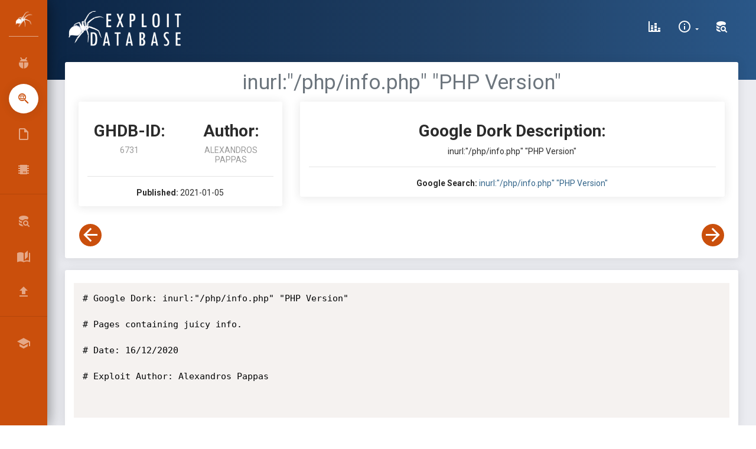

--- FILE ---
content_type: text/html; charset=UTF-8
request_url: https://www.exploit-db.com/ghdb/6731
body_size: 12798
content:
<!DOCTYPE html>
<html lang="en">

<head>
    <script src="/js/core/jquery.min.js"></script>
    <meta charset="utf-8"/>
    <meta name="csrf-token" content="WtLlTKK2y7Kj3QPYBuiOey6zDmNChDPVpaSD4mnV">

    <link rel="manifest" href="/manifest.json">

    <link rel="apple-touch-icon" sizes="76x76" href="/favicon.ico">
    <link rel="icon" type="image/png" href="/favicon.ico">
    <meta http-equiv="X-UA-Compatible" content="IE=edge,chrome=1"/>

    
    <title>inurl:&quot;/php/info.php&quot; &quot;PHP Version&quot; - Files Containing Juicy Info GHDB Google Dork</title>

    <!-- Prism code colouring -->
    <link rel="stylesheet" href="/css/prism.css">

    <!-- prism.js syntax highlighter -->
    <script src="/js/clipboard.js"></script>
    <script src="/js/prism.js"></script>

    <link rel="canonical" href="https://www.exploit-db.com/ghdb/6731">
    <meta name="description" content="# Google Dork: inurl:&quot;/php/info.php&quot; &quot;PHP Version&quot;

# Pages containing juicy info.

# Date: 16/12/2020

# Exploit Author: Alexandros Pappas
">
    <meta name="keywords" content="Files Containing Juicy Info">
    <meta name="author" content="Alexandros Pappas">

    <meta property="og:title" content="inurl:&quot;/php/info.php&quot; &quot;PHP Version&quot;">
    <meta property="og:type" content="article" />
    <meta property="og:url" content="https://www.exploit-db.com/ghdb/6731/">
    <meta property="og:image" content="https://www.exploit-db.com/images/spider-orange.png" />
    <meta property="og:site_name" content="Exploit Database" />
    <meta property="article:published_time" content="2021-01-05" />
    <meta property="article:author" content="Alexandros Pappas" />
    <meta property="article:authorUrl" content="https://www.exploit-db.com/?author=10416" />

    <meta name="twitter:card" content="summary">
    <meta name="twitter:site" content="@ExploitDB">
    <meta name="twitter:title" content="inurl:&quot;/php/info.php&quot; &quot;PHP Version&quot;">
    <meta name="twitter:creator" content="@ExploitDB">
    <meta name="twitter:image:src" content="https://www.exploit-db.com/images/spider-orange.png">


    <link rel="alternate" type="application/rss+xml" title="Exploit-DB.com RSS Feed" href="/rss.xml">

    <meta
            content='width=device-width, initial-scale=1.0, shrink-to-fit=no'
            name='viewport'/>

    <meta property="og:title" content="OffSec&#8217;s Exploit Database Archive">
    <meta property="og:type" content="website">
    <meta property="og:url" content="https://www.exploit-db.com/">

    <meta name="theme-color" content="#ec5e10">

    <script id="Cookiebot" src="https://consent.cookiebot.com/uc.js" data-cbid="5cfe7093-608f-4f4e-80b4-925b1e9d949f"
            data-georegions="{'region':'US-06','cbid':'6abbf59f-78fd-4d8f-ac7e-b57c0f046bbf'}" data-blockingmode="auto"
            type="text/javascript">
    </script>

    <script type="text/javascript">
        window.ga=window.ga||function(){(ga.q=ga.q||[]).push(arguments)};ga.l=+new Date;
        ga('create', 'UA-1981501-4', { 'cookieDomain': 'www.exploit-db.com' } );

        ga('send', 'pageview');
    </script>
    <script async src="https://www.google-analytics.com/analytics.js"
            type="text/javascript">

    </script>

    <!-- Material Design Icons https://materialdesignicons.com/ -->
    <link href="/css/materialdesignicons.min.css" media="all" rel="stylesheet" type="text/css"/>

    <!-- Theme CSS Files -->
    <link href="/css/bootstrap.min.css" rel="stylesheet"/>

    <link href="/css/now-ui-dashboard.css" rel="stylesheet"/>

    <link href="/css/app.css" rel="stylesheet"/>

    <style>
        .rbtn {
            border: 2px solid white;
            border-radius: 20px;
            color: black;
            padding: 8px;
            cursor: pointer;
        }

        .rsuccess {
            border-color: white;
            color: white;
        }

        .rsuccess:hover {
            background-color: white;
            color: #165283;
        }
        .rprimary {
            border-color: #ca4f0c;
            color: #ca4f0c;
        }

        .rprimary:hover {
            background-color: #ca4f0c;
            color: white;
        }
    </style>
</head>

<body class=" sidebar-mini">

<div class="wrapper">

    
    <div class="sidebar" data-color="orange">

    <div class="logo">

        
        <a href="/" class="simple-text logo-mini">
            &nbsp;<img src="/images/spider-white.png" alt="Exploit Database">
        </a>

        
        
            <a href="/" class="simple-text logo-normal">
                Exploit Database
            </a>

        
    </div>

    <div class="sidebar-wrapper">

        <ul class="nav">

            
            <li class="">

                <a href="/">
                    <i class="mdi mdi-ladybug mdi-24px"></i>
                    <p>Exploits</p>
                </a>

            </li>

            
            <li class="active">

                <a href="/google-hacking-database">
                    <i class="mdi mdi-search-web mdi-24px"></i>
                    <p title="Google Hacking Database">GHDB</p>
                </a>

            </li>

            
            <li class="">

                <a href="/papers">
                    <i class="mdi mdi-file-outline mdi-24px"></i>
                    <p>Papers</p>
                </a>

            </li>

            
            <li class="">

                <a href="/shellcodes">
                    <i class="mdi mdi-chip mdi-24px"></i>
                    <p>Shellcodes</p>
                </a>

            </li>

        </ul>

        <hr/>

        <ul class="nav">



                <li>

                    <a class="nav-link" href="/search">
                        <i class="mdi mdi-database-search mdi-24px"></i>
                        <p title="Search Exploit-Database">Search EDB</p>
                    </a>

                </li>



            <li>

                
                <a class="nav-link" href="/searchsploit">
                    <i class="mdi mdi-book-open-page-variant mdi-24px"></i>
                    <p>SearchSploit Manual</p>
                </a>

            </li>

            <li>

                
                <a class="nav-link" href="/submit">
                    <i class="mdi mdi-upload mdi-24px"></i>
                    <p>Submissions</p>
                </a>

            </li>

        </ul>

        <hr/>

        <ul class="nav">

            <li>

                <a class="nav-link" href="https://www.offsec.com/?utm_source=edb&utm_medium=web&utm_campaign=www">
                    <i class="mdi mdi-school mdi-24px"></i>
                    <p title="OffSec">Online Training </p>
                </a>

            </li>

<!--
            <li>

                <a class="nav-link" href="#" data-toggle="modal" data-target="#osresources">
                    <i class="mdi mdi-link-variant mdi-24px"></i>
                    <p>OffSec Resources</p>
                </a>

            </li>
-->
        </ul>

    </div>

</div>

    <div class="main-panel">

        
        <nav class="navbar navbar-expand-lg navbar-transparent  navbar-absolute
  bg-primary">

    <div class="container-fluid">

        <div class="navbar-wrapper">

            <div class="navbar-toggle">
                <button type="button" class="navbar-toggler" aria-label="Toggle Navigation">
                    <span class="navbar-toggler-bar bar1"></span>
                    <span class="navbar-toggler-bar bar2"></span>
                    <span class="navbar-toggler-bar bar3"></span>
                </button>
            </div>

            
            <a class="navbar-brand" href="/">
                <img src="/images/edb-logo.png" height="60" alt="Exploit Database">
            </a>

        </div>

        
        <div class="collapse navbar-collapse justify-content-end" id="navigation">

            <ul class="navbar-nav">

                
                    

                        
                           
                           

                            
                            
                                
                            
                        

                        

                            
                                
                            

                            
                               
                                                     
                                
                            

                            
                                
                            

                        
                    
                

                
                    

                        
                            
                            
                                
                            
                        

                    
                

                <li class="nav-item">

                    
                    <a class="nav-link" href="/exploit-database-statistics" aria-label="Exploit Database Statistics">
                        <i class="mdi mdi-chart-bar-stacked mdi-24px"></i>
                        <p>
                            <span class="d-lg-none d-md-block">Stats</span>
                        </p>
                    </a>

                </li>

                <li class="nav-item dropdown">

                    
                    <a class="nav-link dropdown-toggle" href="/"
                       id="navbarDropdownMenuLink" data-toggle="dropdown"
                       aria-haspopup="true" aria-expanded="false" aria-label="Site Information">

                        <i class="mdi mdi-information-outline mdi-24px"></i>
                        <p>
                            <span class="d-lg-none d-md-block">About Us</span>
                        </p>
                    </a>

                    <div class="dropdown-menu dropdown-menu-right"
                         aria-labelledby="navbarDropdownMenuLink">

                        <!-- <a class="dropdown-item" href="#" data-toggle="modal" data-target="#about" aria-label="About Exploit-DB"> -->
                        <a class="dropdown-item" href="/about-exploit-db" aria-label="About Exploit-DB">
                            About Exploit-DB
                        </a>

                        <a class="dropdown-item" href="/history" aria-label="Exploit-DB History">
                            Exploit-DB History
                        </a>

                        <a class="dropdown-item" href="/faq" aria-label="FAQ">
                            FAQ
                        </a>

                    </div>

                </li>

                
                                    <li class="nav-item">

                        <a class="nav-link" href="#" data-toggle="modal" data-target="#search" aria-label="Search Exploit-DB">
                            <i class="mdi mdi-database-search mdi-24px"></i>
                            <p>
                                <span class="d-lg-none d-md-block">Search</span>
                            </p>
                        </a>

                    </li>

                
            </ul>

        </div>

    </div>

</nav>

        
        
    <div class="panel-header panel-header-sm"></div>

    <div class="content">

        <div class="row">

            <div class="col-md-12">

                
                <div class="card">

                    <div class="card-body">

                        <div class="row justify-content-md-center">

                            
                            <h1 class="card-title text-secondary text-center" style="font-size: 2.5em;">
                                inurl:&quot;/php/info.php&quot; &quot;PHP Version&quot;
                            </h1>

                        </div>

                        
                        <div class="ml-2 mr-2">

                            <div class="row">

                                <div class="col-sm-12 col-md-4">

                                    <div class="card card-stats">

                                        <div class="card-body ">

                                            <div class="statistics statistics-horizontal">

                                                <div class="info info-horizontal">

                                                    <div class="row">

                                                        <div class="col-6 text-center">

                                                            <h3 class="info-title">
                                                                GHDB-ID:
                                                            </h3>

                                                            <h6 class="stats-title">
                                                                6731
                                                            </h6>

                                                        </div>

                                                        <div class="col-6 text-center">

                                                            <h3 class="info-title">
                                                                Author:
                                                            </h3>

                                                            <h6 class="stats-title">
                                                                Alexandros Pappas
                                                            </h6>

                                                        </div>

                                                    </div>

                                                </div>

                                            </div>

                                        </div>

                                        <hr>

                                        <div class="card-footer ">

                                            <div class="stats  text-center">

                                                <strong>Published:</strong> 2021-01-05

                                            </div>

                                        </div>

                                    </div>

                                </div>

                                <div class="col-sm-12 col-md-8">

                                    <div class="card card-stats">

                                        <div class="card-body ">

                                            <div class="statistics statistics-horizontal">

                                                <div class="info info-horizontal">

                                                    <div class="row">

                                                        <div class="col-12 text-center">

                                                            <h3 class="info-title">
                                                                Google Dork Description:
                                                            </h3>

                                                            inurl:&quot;/php/info.php&quot; &quot;PHP Version&quot;

                                                        </div>

                                                    </div>

                                                </div>

                                            </div>

                                        </div>

                                        <hr>

                                        <div class="card-footer ">

                                            <div class="stats  text-center">

                                                <strong>Google Search:</strong>

                                                <a href="https://www.google.com/search?q=inurl:&quot;/php/info.php&quot; &quot;PHP Version&quot;"
                                                   target="_blank" class="external" rel="nofollow">
                                                    inurl:&quot;/php/info.php&quot; &quot;PHP Version&quot;
                                                </a>

                                            </div>

                                        </div>

                                    </div>

                                </div>

                            </div>

                            <div class="row">

                                <div class="btn-group ml-3">

                                    <a class="btn btn-primary btn-fab btn-icon btn-round"
                                       href="/ghdb/6730" aria-label="View Previous Dork"
                                       data-toggle="tooltip" data-placement="top" title="Previous Dork" >
                                        <i class="mdi mdi-arrow-left mdi-36px"></i>
                                    </a>

                                </div>

                                <div class="col">

                                    <div class="btn-group float-right">

                                        <a class="btn btn-primary btn-fab btn-icon btn-round"
                                           href="/ghdb/6732" aria-label="View Next Dork"
                                           data-toggle="tooltip" data-placement="top" title="Next Dork" >
                                            <i class="mdi mdi-arrow-right mdi-36px"></i>
                                        </a>

                                    </div>

                                </div>

                            </div>

                        </div>

                    </div>

                </div>

                
                <div class="card">

                    <div class="card-body">

                        
                        <pre><code
                                    class="language-text" style="white-space: pre-wrap;"># Google Dork: inurl:&quot;/php/info.php&quot; &quot;PHP Version&quot;

# Pages containing juicy info.

# Date: 16/12/2020

# Exploit Author: Alexandros Pappas

            </code></pre>

                    </div>

                </div>

                <div class="card">

                    <div class="card-footer">

    <div class="d-none d-lg-block">

        <div class="container-fluid">

            <table class="table table-borderless text-center">

                <thead style="background-color:#083257;">

                <!-- marker #1 -->
                <tr class="text-white">
                    <th>
                        <strong>Databases</strong>
                    </th>
                    <th>
                        <strong>Links</strong>
                    </th>
                    <th>
                        <strong>Sites</strong>
                    </th>
                    <th>
                        <strong>Solutions</strong>
                    </th>
                </tr>

                </thead>

                <tbody>

                <tr class="text-center">
                    <td>
                        <a href="/">
                            Exploits
                        </a>
                    </td>
                    <td>
                        <a href="/search">
                            Search Exploit-DB
                        </a>
                    </td>
                    <td>
                        <a href="https://www.offsec.com/?utm_source=edb&utm_medium=web&utm_campaign=www"
                           target="_blank" rel="noopener">
                            OffSec
                        </a>
                    </td>
                    <td>
                        <a href="https://www.offsec.com/courses-and-certifications/?utm_source=edb&utm_medium=web&utm_campaign=www"
                           target="_blank" rel="noopener">Courses and Certifications
                        </a>
                    </td>
                </tr>

                <tr class="text-center">
                    <td>
                        <a href="/google-hacking-database">
                            Google Hacking
                        </a>
                    </td>
                    <td>
                        <a href="/submit">
                            Submit Entry
                        </a>
                    </td>
                    <td>
                        <a href="https://www.kali.org/"
                           target="_blank" rel="noopener">
                            Kali Linux
                        </a>
                    </td>
                    <td>
                        <a href="https://www.offsec.com/learn/?utm_source=edb&utm_medium=web&utm_campaign=www"
                           target="_blank" rel="noopener">Learn Subscriptions
                        </a>
                    </td>
                </tr>

                <tr>
                    <td>
                        <a href="/papers">
                            Papers
                        </a>
                    </td>
                    <td>
                        <a href="/serchsploit">
                            SearchSploit Manual
                        </a>
                    </td>
                    <td>
                        <a href="https://www.vulnhub.com/"
                           target="_blank" rel="noopener">VulnHub
                        </a>
                    </td>
                    <td>
                        <a href="https://www.offsec.com/cyber-range/?utm_source=edb&utm_medium=web&utm_campaign=www"
                           target="_blank" rel="noopener">OffSec Cyber Range
                        </a>
                    </td>
                </tr>

                <tr>
                    <td>
                        <a href="/shellcodes">
                            Shellcodes
                        </a>
                    </td>
                    <td>
                        <a href="/statistics">
                            Exploit Statistics
                        </a>
                    </td>
                    <td></td>
                    <td>
                        <a href="https://www.offsec.com/labs/?utm_source=edb&utm_medium=web&utm_campaign=www"
                           target="_blank" rel="noopener">Proving Grounds
                        </a>
                    </td>
                </tr>

                <tr>
                    <td></td>
                    <td></td>
                    <td></td>
                    <td>
                        <a href="https://www.offsec.com/penetration-testing/?utm_source=edb&utm_medium=web&utm_campaign=www"
                           target="_blank" rel="noopener">Penetration Testing Services
                        </a>
                    </td>
                </tr>
                </tbody>

            </table>

        </div>

    </div>

    <div class="d-lg-none text-center">

        <div class="btn-group btn-block mt-1">

            <!-- marker #2 -->
            <a class="btn btn-block btn-primary dropdown-toggle" href="#" role="button" id="dropdownDatabases" data-toggle="dropdown" aria-haspopup="true" aria-expanded="false">
                Databases
            </a>

            <div class="dropdown-menu" aria-labelledby="dropdownDatabases">

                <a class="dropdown-item"
                    href="/">
                    Exploits
                </a>
                <a class="dropdown-item"
                   href="/google-hacking-database">
                    Google Hacking
                </a>
                <a class="dropdown-item"
                   href="/papers">
                    Papers
                </a>
                <a class="dropdown-item"
                   href="/shellcodes">
                    Shellcodes
                </a>
            </div>

        </div>

        <div class="btn-group btn-block mt-1">

            <a class="btn btn-block btn-primary dropdown-toggle" href="#" role="button" id="dropdownLinks" data-toggle="dropdown" aria-haspopup="true" aria-expanded="false">
                Links
            </a>

            <div class="dropdown-menu" aria-labelledby="dropdownLinks">

                <a class="dropdown-item"
                   href="/search">Search Exploit-DB
                </a>
                <a class="dropdown-item"
                   href="/submit">Submit Entry
                </a>
                <a class="dropdown-item"
                   href="/searchsploit">SearchSploit Manual
                </a>
                <a class="dropdown-item"
                   href="/statistics">Exploit Statistics
                </a>
            </div>

        </div>

        <div class="btn-group btn-block mt-1">

            <a class="btn btn-block btn-primary dropdown-toggle" href="#" role="button" id="dropdownSites" data-toggle="dropdown" aria-haspopup="true" aria-expanded="false">
                Sites
            </a>

            <div class="dropdown-menu" aria-labelledby="dropdownSites">

                <a class="dropdown-item"
                   href="https://www.offsec.com/?utm_source=edb&utm_medium=web&utm_campaign=www"
                   target="_blank" rel="noopener">OffSec
                </a>
                <a class="dropdown-item"
                   href="https://www.kali.org/"
                   target="_blank" rel="noopener">Kali Linux
                </a>
                <a class="dropdown-item"
                   href="https://www.vulnhub.com/"
                   target="_blank" rel="noopener">VulnHub
                </a>
            </div>

        </div>

        <div class="btn-group btn-block mt-1">

            <a class="btn btn-block btn-primary dropdown-toggle" href="#" role="button" id="dropdownSolutions" data-toggle="dropdown" aria-haspopup="true" aria-expanded="false">
                Solutions
            </a>

            <div class="dropdown-menu" aria-labelledby="dropdownSolutions">

                <a class="dropdown-item" href="https://www.offsec.com/courses-and-certifications/?utm_source=edb&utm_medium=web&utm_campaign=www"
                   target="_blank" rel="noopener">Courses and Certifications
                </a>
                <a class="dropdown-item" href="https://www.offsec.com/learn/?utm_source=edb&utm_medium=web&utm_campaign=www"
                   target="_blank" rel="noopener">Learn Subscriptions
                </a>
                <a class="dropdown-item" href="https://www.offsec.com/cyber-range/?utm_source=edb&utm_medium=web&utm_campaign=www"
                   target="_blank" rel="noopener">OffSec Cyber Range
                </a>
                <a class="dropdown-item" href="https://www.offsec.com/labs/?utm_source=edb&utm_medium=web&utm_campaign=www"
                   target="_blank" rel="noopener">Proving Grounds
                </a>
                <a class="dropdown-item" href="https://www.offsec.com/penetration-testing/?utm_source=edb&utm_medium=web&utm_campaign=www"
                   target="_blank" rel="noopener">Penetration Testing Services
                </a>
            </div>

        </div>

    </div>

</div>

                </div>

            </div>

        </div>

    </div>


        
        <footer class="footer">

    <div class="container-fluid">

        <nav>

            <ul>

                <li>
                    <a href="https://twitter.com/exploitdb" target="_blank" aria-label="Exploit-DB Twitter" rel="noopener">

    <i class="mdi mdi-twitter mdi-36px"></i>
</a>


<a href="https://www.facebook.com/ExploitDB" target="_blank" aria-label="Exploit-DB Facebook" rel="noopener">

    <i class="mdi mdi-facebook mdi-36px"></i>
</a>


<a href="https://gitlab.com/exploit-database/exploitdb" target="_blank" aria-label="Exploit-DB GitLab" rel="noopener">

    <i class="mdi mdi-gitlab mdi-36px"></i>
</a>


<a href="/rss.xml" target="_blank" aria-label="Exploit-DB RSS" rel="noopener">

    <i class="mdi mdi-rss mdi-36px"></i>
</a>
                </li>

                <li>

                    <a href="/">
                        Exploit Database by OffSec
                    </a>

                </li>

                <li>

                    <a href="/terms">
                        Terms
                    </a>

                </li>

                <li>

                    <a href="/privacy">
                        Privacy
                    </a>

                </li>

                <li>

                    <!-- <a href="#" data-toggle="modal" data-target="#about"> -->
                        <a href="/about-exploit-db">
                        About Us
                    </a>

                </li>

                <li>

                    <a href="/faq">
                        FAQ
                    </a>

                </li>

                <li>

                    <a href="/cookies">
                        Cookies
                    </a>

                </li>

            </ul>

        </nav>

        <div class="copyright mt-4">

            &copy;
            <a href="https://www.offsec.com/?utm_source=edb&utm_medium=web&utm_campaign=www" target="_blank">OffSec Services Limited</a> 2026. All rights reserved.

        </div>

    </div>

    <!-- About EDB/GHDB Modal -->
<div class="modal fade bd-example-modal-lg" id="about" tabindex="-1"
     role="dialog" aria-labelledby="searchModalTitle" aria-hidden="true">

    <div class="modal-dialog modal-dialog-centered modal-dialog modal-lg"
         role="document">

        <div class="modal-content">

            <div class="modal-header">

                <h5 class="modal-title"
                    id="aboutModalTitle">About The Exploit Database
                </h5>

                <button type="button" class="close" data-dismiss="modal"
                        aria-label="Close">
                    <span aria-hidden="true">&times;</span>
                </button>

            </div>

            <div class="modal-body">

                <div class="row">

                    <p>
                        <a href="https://www.offsec.com/?utm_source=edb&utm_medium=web&utm_campaign=www" target="_blank" rel="noopener">
                            <img class="float-left" src="/images/offsec-logo.png"
                                 alt="OffSec">
                        </a>
                        The Exploit Database is maintained by <a
                                href="https://www.offsec.com/community-projects/?utm_source=edb&utm_medium=web&utm_campaign=www"
                                target="_blank" rel="noopener">OffSec</a>, an information security training company
                        that provides various <a
                                href="https://www.offsec.com/courses-and-certifications/?utm_source=edb&utm_medium=web&utm_campaign=www"
                                target="_blank" rel="noopener">Information Security Certifications</a> as well as high end <a
                                href="https://www.offsec.com/penetration-testing/?utm_source=edb&utm_medium=web&utm_campaign=www"
                                target="_blank" rel="noopener">penetration testing</a> services. The Exploit Database is a
                        non-profit project that is provided as a public service by OffSec.
                    </p>

                    <p>The Exploit Database is a <a
                                href="http://cve.mitre.org/data/refs/refmap/source-EXPLOIT-DB.html" target="_blank" rel="noopener">CVE
                            compliant</a> archive of public exploits and corresponding vulnerable software,
                        developed for use by penetration testers and vulnerability researchers. Our aim is to serve
                        the most comprehensive collection of exploits gathered through direct submissions, mailing
                        lists, as well as other public sources, and present them in a freely-available and
                        easy-to-navigate database. The Exploit Database is a repository for exploits and
                        proof-of-concepts rather than advisories, making it a valuable resource for those who need
                        actionable data right away.
                    </p>

                    <p>The <a href="/google-hacking-database">Google Hacking Database (GHDB)</a>
                        is a categorized index of Internet search engine queries designed to uncover interesting,
                        and usually sensitive, information made publicly available on the Internet. In most cases,
                        this information was never meant to be made public but due to any number of factors this
                        information was linked in a web document that was crawled by a search engine that
                        subsequently followed that link and indexed the sensitive information.
                    </p>

                    <p>The process known as “Google Hacking” was popularized in 2000 by Johnny
                        Long, a professional hacker, who began cataloging these queries in a database known as the
                        Google Hacking Database. His initial efforts were amplified by countless hours of community
                        member effort, documented in the book Google Hacking For Penetration Testers and popularised
                        by a barrage of media attention and Johnny’s talks on the subject such as this early talk
                        recorded at <a href="https://www.defcon.org/html/links/dc-archives/dc-13-archive.html"
                                       target="_blank" rel="noopener">DEFCON 13</a>. Johnny coined the term “Googledork” to refer
                        to “a foolish or inept person as revealed by Google“. This was meant to draw attention to
                        the fact that this was not a “Google problem” but rather the result of an often
                        unintentional misconfiguration on the part of a user or a program installed by the user.
                        Over time, the term “dork” became shorthand for a search query that located sensitive
                        information and “dorks” were included with may web application vulnerability releases to
                        show examples of vulnerable web sites.
                    </p>

                    <p>
                        After nearly a decade of hard work by the community, Johnny turned the GHDB
                        over to <a
                                href="https://www.offsec.com/community-projects/?utm_source=edb&utm_medium=web&utm_campaign=www"
                                target="_blank" rel="noopener">OffSec</a> in November 2010, and it is now maintained as
                        an extension of the <a href="/">Exploit Database</a>. Today, the GHDB includes searches for
                        other online search engines such as <a href="https://www.bing.com/" target="_blank" rel="noopener">Bing</a>,
                        and other online repositories like <a href="https://github.com/" target="_blank" rel="noopener">GitHub</a>,
                        producing different, yet equally valuable results.
                    </p>


                </div>

            </div>

            <div class="modal-footer">

                <button type="button"
                        class="btn btn-primary"
                        data-dismiss="modal">Close
                </button>

            </div>

        </div>

    </div>

</div>


    <div class="modal fade bd-example-modal-lg" id="osresources" tabindex="-1"
     role="dialog" aria-labelledby="searchModalTitle" aria-hidden="true">

    <div class="modal-dialog modal-dialog-centered modal-dialog modal-lg"
         role="document">

        <div class="modal-content">

            <div class="modal-header">

                <h5 class="modal-title text-primary"
                    id="resourcesModalTitle">OffSec Resources
                </h5>

                <button type="button" class="close" data-dismiss="modal"
                        aria-label="Close">
                    <span aria-hidden="true">&times;</span>
                </button>

            </div>

            <div class="modal-body">

                <table class="table dataTable table-borderless">

                            <thead>

                            <!-- marker #3 -->
                            <tr>
                                <th>
                                    <strong>Databases</strong>
                                </th>
                                <th>
                                    <strong>Links</strong>
                                </th>
                                <th>
                                    <strong>Sites</strong>
                                </th>
                                <th>
                                    <strong>Solutions</strong>
                                </th>
                            </tr>

                            </thead>

                            <tbody>

                            <tr class="text-center">
                                <td>
                                    <a href="/">
                                        Exploits
                                    </a>
                                </td>
                                <td>
                                    <a href="/search">
                                        Search Exploit-DB
                                    </a>
                                </td>
                                <td>
                                    <a href="https://www.offsec.com/?utm_source=edb&utm_medium=web&utm_campaign=www"
                                       target="_blank" rel="noopener">
                                        OffSec
                                    </a>
                                </td>
                                <td>
                                    <a href="https://www.offsec.com/courses-and-certifications/?utm_source=edb&utm_medium=web&utm_campaign=www"
                                       target="_blank" rel="noopener">Courses and Certifications
                                    </a>
                                </td>
                            </tr>

                            <tr class="text-center">
                                <td>
                                    <a href="/google-hacking-database">
                                        Google Hacking
                                    </a>
                                </td>
                                <td>
                                    <a href="/submit">
                                        Submit Entry
                                    </a>
                                </td>
                                <td>
                                    <a href="https://www.kali.org/"
                                       target="_blank" rel="noopener">
                                        Kali Linux
                                    </a>
                                </td>
                                <td>
                                    <a href="https://www.offsec.com/learn/?utm_source=edb&utm_medium=web&utm_campaign=www"
                                       target="_blank" rel="noopener">Learn Subscriptions
                                    </a>

                                </td>
                            </tr>

                            <tr class="text-center">
                                <td>
                                    <a href="/papers">
                                        Papers
                                    </a>
                                </td>
                                <td>
                                    <a href="/serchsploit">
                                        SearchSploit Manual
                                    </a>
                                </td>
                                <td>
                                    <a href="https://www.vulnhub.com/"
                                       target="_blank" rel="noopener">VulnHub
                                    </a>
                                </td>
                                <td>
                                    <a href="https://www.offsec.com/cyber-range/?utm_source=edb&utm_medium=web&utm_campaign=www"
                                       target="_blank" rel="noopener">OffSec Cyber Range
                                    </a>
                                </td>
                            </tr>

                            <tr class="text-center">
                                <td></td>
                                <td>
                                    <a href="https://www.offsec.com/labs/?utm_source=edb&utm_medium=web&utm_campaign=www"
                                       target="_blank" rel="noopener">Proving Grounds
                                    </a>
                                </td>
                            </tr>

                            <tr class="text-center">
                                <td>
                                    <a href="/shellcodes">
                                        Shellcodes
                                    </a>
                                </td>
                                <td>
                                    <a href="/serchsploit">
                                        Exploit Statistics
                                    </a>
                                </td>
                                <td></td>
                                <td>
                                    <a href="https://www.offsec.com/labs/?utm_source=edb&utm_medium=web&utm_campaign=www"
                                       target="_blank" rel="noopener">Proving Grounds
                                    </a>
                                </td>
                            </tr>
                            <tr>
                                <td></td>
                                <td></td>
                                <td></td>
                                <td>
                                    <a href="https://www.offsec.com/penetration-testing/?utm_source=edb&utm_medium=web&utm_campaign=www"
                                       target="_blank" rel="noopener">Penetration Testing Services
                                    </a>
                                </td>
                            </tr>

                            </tbody>

                        </table>

            </div>

            <div class="modal-footer">

                <button type="button"
                        class="btn btn-primary"
                        data-dismiss="modal">Close
                </button>

            </div>

        </div>

    </div>

</div>

    <!-- Advanced Search Modal -->
<div class="modal fade bd-example-modal-lg" id="search" tabindex="-1"
     role="dialog" aria-labelledby="searchModalTitle" aria-hidden="true">

    <div class="modal-dialog modal-dialog-centered modal-dialog modal-lg"
         role="document">

        <div class="modal-content">

            <div class="modal-header">

                <h5 class="modal-title"
                    id="searchModalTitle">Search The Exploit Database
                </h5>

                <button type="button" class="close" data-dismiss="modal"
                        aria-label="Close">
                    <span aria-hidden="true">&times;</span>
                </button>

            </div>

            <div class="modal-body">

                <form action="https://www.exploit-db.com/search" method="GET" id="searchForm">

                    <div class="row">

                        <div class="col-sm-12 col-lg-8">

                            <div class="form-group">

                                <label for="titleSearch" class="control-label text-primary">Title</label>

                                <input id="titleSearch" class="form-control" type="text" name="q" class="q"
                                       placeholder="Title" value="" autofocus>

                            </div>

                        </div>

                        <div class="col-sm-6 col-lg-4">

                            <div class="form-group">

                                <label for="cveSearch" class="control-label text-primary">CVE</label>

                                <input id="cveSearch" class="form-control" type="text" name="cve" class="cve"
                                       placeholder="2026-1234"
                                       value="" autofocus>

                            </div>

                        </div>

                    </div>

                    <div class="row">

                        <div class="col-sm-6 col-lg-4">

                            <label for="typeSearchSelect" class="text-primary">Type</label>

                            <select id="typeSearchSelect" name="type" class="form-control">

                                <option></option>
                                
                                    <option value="dos" >
                                        dos
                                    </option>


                                
                                    <option value="local" >
                                        local
                                    </option>


                                
                                    <option value="remote" >
                                        remote
                                    </option>


                                
                                    <option value="shellcode" >
                                        shellcode
                                    </option>


                                
                                    <option value="papers" >
                                        papers
                                    </option>


                                
                                    <option value="webapps" >
                                        webapps
                                    </option>


                                
                                    <option value="hardware" >
                                        hardware
                                    </option>


                                
                            </select>

                        </div>

                        <div class="col-sm-6 col-lg-4">

                            <label for="platformSearchSelect" class="text-primary">Platform</label>

                            <select id="platformSearchSelect" name="platform" class="form-control">

                                <option></option>
                                
                                    <option value="aix" >
                                        AIX
                                    </option>

                                
                                    <option value="asp" >
                                        ASP
                                    </option>

                                
                                    <option value="bsd" >
                                        BSD
                                    </option>

                                
                                    <option value="bsd_ppc" >
                                        BSD_PPC
                                    </option>

                                
                                    <option value="bsd_x86" >
                                        BSD_x86
                                    </option>

                                
                                    <option value="bsdi_x86" >
                                        BSDi_x86
                                    </option>

                                
                                    <option value="cgi" >
                                        CGI
                                    </option>

                                
                                    <option value="freebsd" >
                                        FreeBSD
                                    </option>

                                
                                    <option value="freebsd_x86" >
                                        FreeBSD_x86
                                    </option>

                                
                                    <option value="freebsd_x86-64" >
                                        FreeBSD_x86-64
                                    </option>

                                
                                    <option value="generator" >
                                        Generator
                                    </option>

                                
                                    <option value="hardware" >
                                        Hardware
                                    </option>

                                
                                    <option value="hp-ux" >
                                        HP-UX
                                    </option>

                                
                                    <option value="irix" >
                                        IRIX
                                    </option>

                                
                                    <option value="jsp" >
                                        JSP
                                    </option>

                                
                                    <option value="linux" >
                                        Linux
                                    </option>

                                
                                    <option value="linux_mips" >
                                        Linux_MIPS
                                    </option>

                                
                                    <option value="linux_ppc" >
                                        Linux_PPC
                                    </option>

                                
                                    <option value="linux_sparc" >
                                        Linux_SPARC
                                    </option>

                                
                                    <option value="linux_x86" >
                                        Linux_x86
                                    </option>

                                
                                    <option value="linux_x86-64" >
                                        Linux_x86-64
                                    </option>

                                
                                    <option value="minix" >
                                        MINIX
                                    </option>

                                
                                    <option value="multiple" >
                                        Multiple
                                    </option>

                                
                                    <option value="netbsd_x86" >
                                        NetBSD_x86
                                    </option>

                                
                                    <option value="novell" >
                                        Novell
                                    </option>

                                
                                    <option value="openbsd" >
                                        OpenBSD
                                    </option>

                                
                                    <option value="openbsd_x86" >
                                        OpenBSD_x86
                                    </option>

                                
                                    <option value="osx_ppc" >
                                        OSX_PPC
                                    </option>

                                
                                    <option value="osx" >
                                        OSX
                                    </option>

                                
                                    <option value="php" >
                                        PHP
                                    </option>

                                
                                    <option value="plan9" >
                                        Plan9
                                    </option>

                                
                                    <option value="qnx" >
                                        QNX
                                    </option>

                                
                                    <option value="sco" >
                                        SCO
                                    </option>

                                
                                    <option value="sco_x86" >
                                        SCO_x86
                                    </option>

                                
                                    <option value="solaris" >
                                        Solaris
                                    </option>

                                
                                    <option value="solaris_sparc" >
                                        Solaris_SPARC
                                    </option>

                                
                                    <option value="solaris_x86" >
                                        Solaris_x86
                                    </option>

                                
                                    <option value="tru64" >
                                        Tru64
                                    </option>

                                
                                    <option value="ultrix" >
                                        ULTRIX
                                    </option>

                                
                                    <option value="unix" >
                                        Unix
                                    </option>

                                
                                    <option value="unixware" >
                                        UnixWare
                                    </option>

                                
                                    <option value="windows_x86" >
                                        Windows_x86
                                    </option>

                                
                                    <option value="windows_x86-64" >
                                        Windows_x86-64
                                    </option>

                                
                                    <option value="windows" >
                                        Windows
                                    </option>

                                
                                    <option value="arm" >
                                        ARM
                                    </option>

                                
                                    <option value="cfm" >
                                        CFM
                                    </option>

                                
                                    <option value="netware" >
                                        Netware
                                    </option>

                                
                                    <option value="superh_sh4" >
                                        SuperH_SH4
                                    </option>

                                
                                    <option value="java" >
                                        Java
                                    </option>

                                
                                    <option value="beos" >
                                        BeOS
                                    </option>

                                
                                    <option value="immunix" >
                                        Immunix
                                    </option>

                                
                                    <option value="palm_os" >
                                        Palm_OS
                                    </option>

                                
                                    <option value="atheos" >
                                        AtheOS
                                    </option>

                                
                                    <option value="ios" >
                                        iOS
                                    </option>

                                
                                    <option value="android" >
                                        Android
                                    </option>

                                
                                    <option value="xml" >
                                        XML
                                    </option>

                                
                                    <option value="perl" >
                                        Perl
                                    </option>

                                
                                    <option value="python" >
                                        Python
                                    </option>

                                
                                    <option value="system_z" >
                                        System_z
                                    </option>

                                
                                    <option value="json" >
                                        JSON
                                    </option>

                                
                                    <option value="ashx" >
                                        ASHX
                                    </option>

                                
                                    <option value="ruby" >
                                        Ruby
                                    </option>

                                
                                    <option value="aspx" >
                                        ASPX
                                    </option>

                                
                                    <option value="macos" >
                                        macOS
                                    </option>

                                
                                    <option value="linux_crisv32" >
                                        Linux_CRISv32
                                    </option>

                                
                                    <option value="ezine" >
                                        eZine
                                    </option>

                                
                                    <option value="magazine" >
                                        Magazine
                                    </option>

                                
                                    <option value="nodejs" >
                                        NodeJS
                                    </option>

                                
                                    <option value="alpha" >
                                        Alpha
                                    </option>

                                
                                    <option value="solaris_mips" >
                                        Solaris_MIPS
                                    </option>

                                
                                    <option value="lua" >
                                        Lua
                                    </option>

                                
                                    <option value="watchos" >
                                        watchOS
                                    </option>

                                
                                    <option value="vxworks" >
                                        VxWorks
                                    </option>

                                
                                    <option value="python2" >
                                        Python2
                                    </option>

                                
                                    <option value="python3" >
                                        Python3
                                    </option>

                                
                                    <option value="typescript" >
                                        TypeScript
                                    </option>

                                
                                    <option value="go" >
                                        Go
                                    </option>

                                
                            </select>

                        </div>

                        <div class="col-sm-6 col-lg-4">

                            <div class="form-group">

                                <label for="authorSearch" class="text-primary">Author</label>

                                <input id="authorSearch" class="form-control" type="text" name="e_author"
                                       placeholder="Author" value="">

                            </div>
                        </div>

                    </div>

                    <div class="row">

                        <div class="col-sm-12 col-lg-6">

                            <div class="form-group">

                                <label for="textSearch" class="control-label text-primary">Content</label>

                                <input id="textSearch" class="form-control" type="text" name="text"
                                       placeholder="Exploit content" value="">

                            </div>

                        </div>

                        <div class="col-sm-6 col-lg-2">

                            <label for="portSearchSelect" class="text-primary">Port</label>

                            <select id="portSearchSelect" name="port" class="form-control">

                                <option></option>
                                
                                    <option value="14" >
                                        14
                                    </option>


                                
                                    <option value="21" >
                                        21
                                    </option>


                                
                                    <option value="22" >
                                        22
                                    </option>


                                
                                    <option value="23" >
                                        23
                                    </option>


                                
                                    <option value="25" >
                                        25
                                    </option>


                                
                                    <option value="42" >
                                        42
                                    </option>


                                
                                    <option value="49" >
                                        49
                                    </option>


                                
                                    <option value="53" >
                                        53
                                    </option>


                                
                                    <option value="66" >
                                        66
                                    </option>


                                
                                    <option value="69" >
                                        69
                                    </option>


                                
                                    <option value="70" >
                                        70
                                    </option>


                                
                                    <option value="79" >
                                        79
                                    </option>


                                
                                    <option value="80" >
                                        80
                                    </option>


                                
                                    <option value="81" >
                                        81
                                    </option>


                                
                                    <option value="102" >
                                        102
                                    </option>


                                
                                    <option value="105" >
                                        105
                                    </option>


                                
                                    <option value="110" >
                                        110
                                    </option>


                                
                                    <option value="111" >
                                        111
                                    </option>


                                
                                    <option value="113" >
                                        113
                                    </option>


                                
                                    <option value="119" >
                                        119
                                    </option>


                                
                                    <option value="123" >
                                        123
                                    </option>


                                
                                    <option value="135" >
                                        135
                                    </option>


                                
                                    <option value="139" >
                                        139
                                    </option>


                                
                                    <option value="143" >
                                        143
                                    </option>


                                
                                    <option value="161" >
                                        161
                                    </option>


                                
                                    <option value="162" >
                                        162
                                    </option>


                                
                                    <option value="164" >
                                        164
                                    </option>


                                
                                    <option value="383" >
                                        383
                                    </option>


                                
                                    <option value="389" >
                                        389
                                    </option>


                                
                                    <option value="402" >
                                        402
                                    </option>


                                
                                    <option value="406" >
                                        406
                                    </option>


                                
                                    <option value="411" >
                                        411
                                    </option>


                                
                                    <option value="443" >
                                        443
                                    </option>


                                
                                    <option value="444" >
                                        444
                                    </option>


                                
                                    <option value="445" >
                                        445
                                    </option>


                                
                                    <option value="446" >
                                        446
                                    </option>


                                
                                    <option value="502" >
                                        502
                                    </option>


                                
                                    <option value="504" >
                                        504
                                    </option>


                                
                                    <option value="513" >
                                        513
                                    </option>


                                
                                    <option value="514" >
                                        514
                                    </option>


                                
                                    <option value="515" >
                                        515
                                    </option>


                                
                                    <option value="532" >
                                        532
                                    </option>


                                
                                    <option value="548" >
                                        548
                                    </option>


                                
                                    <option value="554" >
                                        554
                                    </option>


                                
                                    <option value="555" >
                                        555
                                    </option>


                                
                                    <option value="617" >
                                        617
                                    </option>


                                
                                    <option value="623" >
                                        623
                                    </option>


                                
                                    <option value="631" >
                                        631
                                    </option>


                                
                                    <option value="655" >
                                        655
                                    </option>


                                
                                    <option value="689" >
                                        689
                                    </option>


                                
                                    <option value="783" >
                                        783
                                    </option>


                                
                                    <option value="787" >
                                        787
                                    </option>


                                
                                    <option value="808" >
                                        808
                                    </option>


                                
                                    <option value="873" >
                                        873
                                    </option>


                                
                                    <option value="888" >
                                        888
                                    </option>


                                
                                    <option value="901" >
                                        901
                                    </option>


                                
                                    <option value="998" >
                                        998
                                    </option>


                                
                                    <option value="1000" >
                                        1000
                                    </option>


                                
                                    <option value="1040" >
                                        1040
                                    </option>


                                
                                    <option value="1089" >
                                        1089
                                    </option>


                                
                                    <option value="1099" >
                                        1099
                                    </option>


                                
                                    <option value="1100" >
                                        1100
                                    </option>


                                
                                    <option value="1114" >
                                        1114
                                    </option>


                                
                                    <option value="1120" >
                                        1120
                                    </option>


                                
                                    <option value="1194" >
                                        1194
                                    </option>


                                
                                    <option value="1235" >
                                        1235
                                    </option>


                                
                                    <option value="1471" >
                                        1471
                                    </option>


                                
                                    <option value="1521" >
                                        1521
                                    </option>


                                
                                    <option value="1533" >
                                        1533
                                    </option>


                                
                                    <option value="1581" >
                                        1581
                                    </option>


                                
                                    <option value="1589" >
                                        1589
                                    </option>


                                
                                    <option value="1604" >
                                        1604
                                    </option>


                                
                                    <option value="1617" >
                                        1617
                                    </option>


                                
                                    <option value="1723" >
                                        1723
                                    </option>


                                
                                    <option value="1743" >
                                        1743
                                    </option>


                                
                                    <option value="1761" >
                                        1761
                                    </option>


                                
                                    <option value="1812" >
                                        1812
                                    </option>


                                
                                    <option value="1858" >
                                        1858
                                    </option>


                                
                                    <option value="1861" >
                                        1861
                                    </option>


                                
                                    <option value="1900" >
                                        1900
                                    </option>


                                
                                    <option value="1947" >
                                        1947
                                    </option>


                                
                                    <option value="2000" >
                                        2000
                                    </option>


                                
                                    <option value="2022" >
                                        2022
                                    </option>


                                
                                    <option value="2049" >
                                        2049
                                    </option>


                                
                                    <option value="2100" >
                                        2100
                                    </option>


                                
                                    <option value="2103" >
                                        2103
                                    </option>


                                
                                    <option value="2121" >
                                        2121
                                    </option>


                                
                                    <option value="2125" >
                                        2125
                                    </option>


                                
                                    <option value="2181" >
                                        2181
                                    </option>


                                
                                    <option value="2242" >
                                        2242
                                    </option>


                                
                                    <option value="2315" >
                                        2315
                                    </option>


                                
                                    <option value="2375" >
                                        2375
                                    </option>


                                
                                    <option value="2380" >
                                        2380
                                    </option>


                                
                                    <option value="2381" >
                                        2381
                                    </option>


                                
                                    <option value="2401" >
                                        2401
                                    </option>


                                
                                    <option value="2480" >
                                        2480
                                    </option>


                                
                                    <option value="2525" >
                                        2525
                                    </option>


                                
                                    <option value="2640" >
                                        2640
                                    </option>


                                
                                    <option value="2810" >
                                        2810
                                    </option>


                                
                                    <option value="2812" >
                                        2812
                                    </option>


                                
                                    <option value="2947" >
                                        2947
                                    </option>


                                
                                    <option value="2954" >
                                        2954
                                    </option>


                                
                                    <option value="2990" >
                                        2990
                                    </option>


                                
                                    <option value="3000" >
                                        3000
                                    </option>


                                
                                    <option value="3030" >
                                        3030
                                    </option>


                                
                                    <option value="3050" >
                                        3050
                                    </option>


                                
                                    <option value="3052" >
                                        3052
                                    </option>


                                
                                    <option value="3128" >
                                        3128
                                    </option>


                                
                                    <option value="3129" >
                                        3129
                                    </option>


                                
                                    <option value="3181" >
                                        3181
                                    </option>


                                
                                    <option value="3200" >
                                        3200
                                    </option>


                                
                                    <option value="3217" >
                                        3217
                                    </option>


                                
                                    <option value="3306" >
                                        3306
                                    </option>


                                
                                    <option value="3333" >
                                        3333
                                    </option>


                                
                                    <option value="3378" >
                                        3378
                                    </option>


                                
                                    <option value="3389" >
                                        3389
                                    </option>


                                
                                    <option value="3460" >
                                        3460
                                    </option>


                                
                                    <option value="3465" >
                                        3465
                                    </option>


                                
                                    <option value="3500" >
                                        3500
                                    </option>


                                
                                    <option value="3535" >
                                        3535
                                    </option>


                                
                                    <option value="3632" >
                                        3632
                                    </option>


                                
                                    <option value="3690" >
                                        3690
                                    </option>


                                
                                    <option value="3790" >
                                        3790
                                    </option>


                                
                                    <option value="3814" >
                                        3814
                                    </option>


                                
                                    <option value="3817" >
                                        3817
                                    </option>


                                
                                    <option value="4000" >
                                        4000
                                    </option>


                                
                                    <option value="4002" >
                                        4002
                                    </option>


                                
                                    <option value="4070" >
                                        4070
                                    </option>


                                
                                    <option value="4081" >
                                        4081
                                    </option>


                                
                                    <option value="4105" >
                                        4105
                                    </option>


                                
                                    <option value="4111" >
                                        4111
                                    </option>


                                
                                    <option value="4322" >
                                        4322
                                    </option>


                                
                                    <option value="4343" >
                                        4343
                                    </option>


                                
                                    <option value="4434" >
                                        4434
                                    </option>


                                
                                    <option value="4444" >
                                        4444
                                    </option>


                                
                                    <option value="4501" >
                                        4501
                                    </option>


                                
                                    <option value="4555" >
                                        4555
                                    </option>


                                
                                    <option value="4592" >
                                        4592
                                    </option>


                                
                                    <option value="4661" >
                                        4661
                                    </option>


                                
                                    <option value="4750" >
                                        4750
                                    </option>


                                
                                    <option value="4848" >
                                        4848
                                    </option>


                                
                                    <option value="5000" >
                                        5000
                                    </option>


                                
                                    <option value="5060" >
                                        5060
                                    </option>


                                
                                    <option value="5061" >
                                        5061
                                    </option>


                                
                                    <option value="5080" >
                                        5080
                                    </option>


                                
                                    <option value="5081" >
                                        5081
                                    </option>


                                
                                    <option value="5093" >
                                        5093
                                    </option>


                                
                                    <option value="5151" >
                                        5151
                                    </option>


                                
                                    <option value="5180" >
                                        5180
                                    </option>


                                
                                    <option value="5247" >
                                        5247
                                    </option>


                                
                                    <option value="5250" >
                                        5250
                                    </option>


                                
                                    <option value="5272" >
                                        5272
                                    </option>


                                
                                    <option value="5308" >
                                        5308
                                    </option>


                                
                                    <option value="5432" >
                                        5432
                                    </option>


                                
                                    <option value="5466" >
                                        5466
                                    </option>


                                
                                    <option value="5554" >
                                        5554
                                    </option>


                                
                                    <option value="5555" >
                                        5555
                                    </option>


                                
                                    <option value="5600" >
                                        5600
                                    </option>


                                
                                    <option value="5655" >
                                        5655
                                    </option>


                                
                                    <option value="5666" >
                                        5666
                                    </option>


                                
                                    <option value="5800" >
                                        5800
                                    </option>


                                
                                    <option value="5803" >
                                        5803
                                    </option>


                                
                                    <option value="5814" >
                                        5814
                                    </option>


                                
                                    <option value="5858" >
                                        5858
                                    </option>


                                
                                    <option value="5900" >
                                        5900
                                    </option>


                                
                                    <option value="5984" >
                                        5984
                                    </option>


                                
                                    <option value="6066" >
                                        6066
                                    </option>


                                
                                    <option value="6070" >
                                        6070
                                    </option>


                                
                                    <option value="6080" >
                                        6080
                                    </option>


                                
                                    <option value="6082" >
                                        6082
                                    </option>


                                
                                    <option value="6101" >
                                        6101
                                    </option>


                                
                                    <option value="6112" >
                                        6112
                                    </option>


                                
                                    <option value="6129" >
                                        6129
                                    </option>


                                
                                    <option value="6379" >
                                        6379
                                    </option>


                                
                                    <option value="6502" >
                                        6502
                                    </option>


                                
                                    <option value="6503" >
                                        6503
                                    </option>


                                
                                    <option value="6660" >
                                        6660
                                    </option>


                                
                                    <option value="6667" >
                                        6667
                                    </option>


                                
                                    <option value="7001" >
                                        7001
                                    </option>


                                
                                    <option value="7002" >
                                        7002
                                    </option>


                                
                                    <option value="7070" >
                                        7070
                                    </option>


                                
                                    <option value="7071" >
                                        7071
                                    </option>


                                
                                    <option value="7080" >
                                        7080
                                    </option>


                                
                                    <option value="7100" >
                                        7100
                                    </option>


                                
                                    <option value="7144" >
                                        7144
                                    </option>


                                
                                    <option value="7210" >
                                        7210
                                    </option>


                                
                                    <option value="7272" >
                                        7272
                                    </option>


                                
                                    <option value="7290" >
                                        7290
                                    </option>


                                
                                    <option value="7426" >
                                        7426
                                    </option>


                                
                                    <option value="7443" >
                                        7443
                                    </option>


                                
                                    <option value="7510" >
                                        7510
                                    </option>


                                
                                    <option value="7547" >
                                        7547
                                    </option>


                                
                                    <option value="7649" >
                                        7649
                                    </option>


                                
                                    <option value="7770" >
                                        7770
                                    </option>


                                
                                    <option value="7777" >
                                        7777
                                    </option>


                                
                                    <option value="7778" >
                                        7778
                                    </option>


                                
                                    <option value="7787" >
                                        7787
                                    </option>


                                
                                    <option value="7879" >
                                        7879
                                    </option>


                                
                                    <option value="7902" >
                                        7902
                                    </option>


                                
                                    <option value="8000" >
                                        8000
                                    </option>


                                
                                    <option value="8001" >
                                        8001
                                    </option>


                                
                                    <option value="8002" >
                                        8002
                                    </option>


                                
                                    <option value="8004" >
                                        8004
                                    </option>


                                
                                    <option value="8008" >
                                        8008
                                    </option>


                                
                                    <option value="8020" >
                                        8020
                                    </option>


                                
                                    <option value="8022" >
                                        8022
                                    </option>


                                
                                    <option value="8023" >
                                        8023
                                    </option>


                                
                                    <option value="8028" >
                                        8028
                                    </option>


                                
                                    <option value="8030" >
                                        8030
                                    </option>


                                
                                    <option value="8080" >
                                        8080
                                    </option>


                                
                                    <option value="8081" >
                                        8081
                                    </option>


                                
                                    <option value="8082" >
                                        8082
                                    </option>


                                
                                    <option value="8088" >
                                        8088
                                    </option>


                                
                                    <option value="8090" >
                                        8090
                                    </option>


                                
                                    <option value="8181" >
                                        8181
                                    </option>


                                
                                    <option value="8300" >
                                        8300
                                    </option>


                                
                                    <option value="8400" >
                                        8400
                                    </option>


                                
                                    <option value="8443" >
                                        8443
                                    </option>


                                
                                    <option value="8445" >
                                        8445
                                    </option>


                                
                                    <option value="8473" >
                                        8473
                                    </option>


                                
                                    <option value="8500" >
                                        8500
                                    </option>


                                
                                    <option value="8585" >
                                        8585
                                    </option>


                                
                                    <option value="8619" >
                                        8619
                                    </option>


                                
                                    <option value="8800" >
                                        8800
                                    </option>


                                
                                    <option value="8812" >
                                        8812
                                    </option>


                                
                                    <option value="8839" >
                                        8839
                                    </option>


                                
                                    <option value="8880" >
                                        8880
                                    </option>


                                
                                    <option value="8888" >
                                        8888
                                    </option>


                                
                                    <option value="9000" >
                                        9000
                                    </option>


                                
                                    <option value="9001" >
                                        9001
                                    </option>


                                
                                    <option value="9002" >
                                        9002
                                    </option>


                                
                                    <option value="9080" >
                                        9080
                                    </option>


                                
                                    <option value="9090" >
                                        9090
                                    </option>


                                
                                    <option value="9091" >
                                        9091
                                    </option>


                                
                                    <option value="9100" >
                                        9100
                                    </option>


                                
                                    <option value="9124" >
                                        9124
                                    </option>


                                
                                    <option value="9200" >
                                        9200
                                    </option>


                                
                                    <option value="9251" >
                                        9251
                                    </option>


                                
                                    <option value="9256" >
                                        9256
                                    </option>


                                
                                    <option value="9443" >
                                        9443
                                    </option>


                                
                                    <option value="9447" >
                                        9447
                                    </option>


                                
                                    <option value="9784" >
                                        9784
                                    </option>


                                
                                    <option value="9788" >
                                        9788
                                    </option>


                                
                                    <option value="9855" >
                                        9855
                                    </option>


                                
                                    <option value="9876" >
                                        9876
                                    </option>


                                
                                    <option value="9900" >
                                        9900
                                    </option>


                                
                                    <option value="9987" >
                                        9987
                                    </option>


                                
                                    <option value="9993" >
                                        9993
                                    </option>


                                
                                    <option value="9999" >
                                        9999
                                    </option>


                                
                                    <option value="10000" >
                                        10000
                                    </option>


                                
                                    <option value="10001" >
                                        10001
                                    </option>


                                
                                    <option value="10080" >
                                        10080
                                    </option>


                                
                                    <option value="10202" >
                                        10202
                                    </option>


                                
                                    <option value="10203" >
                                        10203
                                    </option>


                                
                                    <option value="10443" >
                                        10443
                                    </option>


                                
                                    <option value="10616" >
                                        10616
                                    </option>


                                
                                    <option value="11000" >
                                        11000
                                    </option>


                                
                                    <option value="11211" >
                                        11211
                                    </option>


                                
                                    <option value="11460" >
                                        11460
                                    </option>


                                
                                    <option value="12203" >
                                        12203
                                    </option>


                                
                                    <option value="12221" >
                                        12221
                                    </option>


                                
                                    <option value="12345" >
                                        12345
                                    </option>


                                
                                    <option value="12397" >
                                        12397
                                    </option>


                                
                                    <option value="12401" >
                                        12401
                                    </option>


                                
                                    <option value="13327" >
                                        13327
                                    </option>


                                
                                    <option value="13701" >
                                        13701
                                    </option>


                                
                                    <option value="13722" >
                                        13722
                                    </option>


                                
                                    <option value="13838" >
                                        13838
                                    </option>


                                
                                    <option value="16992" >
                                        16992
                                    </option>


                                
                                    <option value="18821" >
                                        18821
                                    </option>


                                
                                    <option value="18881" >
                                        18881
                                    </option>


                                
                                    <option value="19000" >
                                        19000
                                    </option>


                                
                                    <option value="19810" >
                                        19810
                                    </option>


                                
                                    <option value="19813" >
                                        19813
                                    </option>


                                
                                    <option value="20000" >
                                        20000
                                    </option>


                                
                                    <option value="20002" >
                                        20002
                                    </option>


                                
                                    <option value="20010" >
                                        20010
                                    </option>


                                
                                    <option value="20031" >
                                        20031
                                    </option>


                                
                                    <option value="20111" >
                                        20111
                                    </option>


                                
                                    <option value="20171" >
                                        20171
                                    </option>


                                
                                    <option value="22003" >
                                        22003
                                    </option>


                                
                                    <option value="23423" >
                                        23423
                                    </option>


                                
                                    <option value="25672" >
                                        25672
                                    </option>


                                
                                    <option value="26000" >
                                        26000
                                    </option>


                                
                                    <option value="27015" >
                                        27015
                                    </option>


                                
                                    <option value="27700" >
                                        27700
                                    </option>


                                
                                    <option value="28015" >
                                        28015
                                    </option>


                                
                                    <option value="30000" >
                                        30000
                                    </option>


                                
                                    <option value="30303" >
                                        30303
                                    </option>


                                
                                    <option value="31337" >
                                        31337
                                    </option>


                                
                                    <option value="32400" >
                                        32400
                                    </option>


                                
                                    <option value="32674" >
                                        32674
                                    </option>


                                
                                    <option value="32764" >
                                        32764
                                    </option>


                                
                                    <option value="34205" >
                                        34205
                                    </option>


                                
                                    <option value="37215" >
                                        37215
                                    </option>


                                
                                    <option value="37777" >
                                        37777
                                    </option>


                                
                                    <option value="37848" >
                                        37848
                                    </option>


                                
                                    <option value="38292" >
                                        38292
                                    </option>


                                
                                    <option value="40007" >
                                        40007
                                    </option>


                                
                                    <option value="41523" >
                                        41523
                                    </option>


                                
                                    <option value="44334" >
                                        44334
                                    </option>


                                
                                    <option value="46824" >
                                        46824
                                    </option>


                                
                                    <option value="48080" >
                                        48080
                                    </option>


                                
                                    <option value="49152" >
                                        49152
                                    </option>


                                
                                    <option value="50000" >
                                        50000
                                    </option>


                                
                                    <option value="50496" >
                                        50496
                                    </option>


                                
                                    <option value="52311" >
                                        52311
                                    </option>


                                
                                    <option value="52789" >
                                        52789
                                    </option>


                                
                                    <option value="52869" >
                                        52869
                                    </option>


                                
                                    <option value="52986" >
                                        52986
                                    </option>


                                
                                    <option value="53413" >
                                        53413
                                    </option>


                                
                                    <option value="54345" >
                                        54345
                                    </option>


                                
                                    <option value="54890" >
                                        54890
                                    </option>


                                
                                    <option value="55554" >
                                        55554
                                    </option>


                                
                                    <option value="55555" >
                                        55555
                                    </option>


                                
                                    <option value="56380" >
                                        56380
                                    </option>


                                
                                    <option value="57772" >
                                        57772
                                    </option>


                                
                                    <option value="58080" >
                                        58080
                                    </option>


                                
                                    <option value="62514" >
                                        62514
                                    </option>


                                
                            </select>

                        </div>

                        <div class="col-sm-6 col-lg-4">

                            <label for="tagSearchSelect" class="text-primary">Tag</label>

                            <select id="tagSearchSelect" name="tag" class="form-control">

                                <option></option>
                                
                                    <option value="1" >
                                        WordPress Core
                                    </option>


                                
                                    <option value="3" >
                                        Metasploit Framework (MSF)
                                    </option>


                                
                                    <option value="4" >
                                        WordPress Plugin
                                    </option>


                                
                                    <option value="7" >
                                        SQL Injection (SQLi)
                                    </option>


                                
                                    <option value="8" >
                                        Cross-Site Scripting (XSS)
                                    </option>


                                
                                    <option value="9" >
                                        File Inclusion (LFI/RFI)
                                    </option>


                                
                                    <option value="12" >
                                        Cross-Site Request Forgery (CSRF)
                                    </option>


                                
                                    <option value="13" >
                                        Denial of Service (DoS)
                                    </option>


                                
                                    <option value="14" >
                                        Code Injection
                                    </option>


                                
                                    <option value="15" >
                                        Command Injection
                                    </option>


                                
                                    <option value="16" >
                                        Authentication Bypass / Credentials Bypass (AB/CB)
                                    </option>


                                
                                    <option value="18" >
                                        Client Side
                                    </option>


                                
                                    <option value="19" >
                                        Use After Free (UAF)
                                    </option>


                                
                                    <option value="20" >
                                        Out Of Bounds
                                    </option>


                                
                                    <option value="21" >
                                        Remote
                                    </option>


                                
                                    <option value="22" >
                                        Local
                                    </option>


                                
                                    <option value="23" >
                                        XML External Entity (XXE)
                                    </option>


                                
                                    <option value="24" >
                                        Integer Overflow
                                    </option>


                                
                                    <option value="25" >
                                        Server-Side Request Forgery (SSRF)
                                    </option>


                                
                                    <option value="26" >
                                        Race Condition
                                    </option>


                                
                                    <option value="27" >
                                        NULL Pointer Dereference
                                    </option>


                                
                                    <option value="28" >
                                        Malware
                                    </option>


                                
                                    <option value="31" >
                                        Buffer Overflow
                                    </option>


                                
                                    <option value="34" >
                                        Heap Overflow
                                    </option>


                                
                                    <option value="35" >
                                        Type Confusion
                                    </option>


                                
                                    <option value="36" >
                                        Object Injection
                                    </option>


                                
                                    <option value="37" >
                                        Bug Report
                                    </option>


                                
                                    <option value="38" >
                                        Console
                                    </option>


                                
                                    <option value="39" >
                                        Pwn2Own
                                    </option>


                                
                                    <option value="40" >
                                        Traversal
                                    </option>


                                
                                    <option value="41" >
                                        Deserialization
                                    </option>


                                
                            </select>

                        </div>

                    </div>

                    <div class="row">

                        <div class="col-12">

                            <div class="form-check form-check-inline">

                                <label class="form-check-label text-primary">

                                    <input class="form-check-input" type="checkbox"
                                           name="verified" value="true"
                                           id="verifiedSearchCheck"   >
                                    Verified

                                    <span class="form-check-sign">
                                        <span class="check"></span>
                                    </span>

                                </label>

                            </div>

                            <div class="form-check form-check-inline">

                                <label class="form-check-label text-primary">
                                    <input class="form-check-input" type="checkbox"
                                           name="hasapp" value="true"
                                           id="hasappSearchCheck" >
                                    Has App

                                    <span class="form-check-sign">
                                        <span class="check"></span>
                                    </span>

                                </label>

                            </div>

                            <div class="form-check form-check-inline">

                                <label class="form-check-label text-primary">
                                    <input class="form-check-input" type="checkbox"
                                           name="nomsf" value="true"
                                           id="nomsfCheck" >
                                    No Metasploit

                                    <span class="form-check-sign">
                                        <span class="check"></span>
                                    </span>

                                </label>

                            </div>

                        </div>

                    </div>

                    <div class="row">

                        <div class="col-12">

                            <button type="submit" class="btn btn-primary float-right">Search</button>

                        </div>

                    </div>

                </form>


            </div>

        </div>

    </div>

</div>

</footer>

    </div>

</div>

</body>

<!--   Make the default DataTables search field larger   -->
<style type="text/css">
    .dataTables_filter input {
        font-size: 16px;
    }
</style>

<!--   Core JS Files   -->
<script src="/js/core/jquery.min.js"></script>
<script src="/js/core/popper.min.js"></script>
<script src="/js/core/bootstrap.min.js"></script>

<script src="/js/plugins/perfect-scrollbar.jquery.min.js"></script>
<script src="/js/plugins/moment.min.js"></script>

<!-- Forms Validations Plugin -->
<script src="/js/plugins/jquery.validate.min.js"></script>

<!--  DataTables.net Plugin, full documentation here:
https://datatables.net/    -->
<script src="/js/plugins/jquery.dataTables.min.js"></script>

<!--  Notifications Plugin    -->
<script src="/js/plugins/bootstrap-notify.js"></script>

<!-- Control Center for Now Ui Dashboard: parallax effects,
scripts for the example pages etc -->
<script src="/js/now-ui-dashboard.js"></script>

<script src="/js/selectize.min.js"></script>

<script src="/js/app.js"></script>
<script src="/js/appfunctions.js"></script>


<script>
    window.addEventListener('popstate', () => {
        location.reload();
    }, false);

    $(function () {
        $('[data-toggle="tooltip"]').tooltip()
    })

    function getParameterByName(name, url) {
        if (!url) url = window.location.href;
        name = name.replace(/[\[\]]/g, "\\$&");
        var regex = new RegExp("[?&]" + name + "(=([^&#]*)|&|#|$)"),
            results = regex.exec(url);
        if (!results) return null;
        if (!results[2]) return '';
        return decodeURIComponent(results[2].replace(/\+/g, " "));
    }


    function removeURLParameter(url, parameter) {
        //prefer to use l.search if you have a location/link object
        var urlparts= url.split('?');
        if (urlparts.length>=2) {

            var prefix= encodeURIComponent(parameter)+'=';
            var pars= urlparts[1].split(/[&;]/g);

            //reverse iteration as may be destructive
            for (var i= pars.length; i-- > 0;) {
                //idiom for string.startsWith
                if (pars[i].lastIndexOf(prefix, 0) !== -1) {
                    pars.splice(i, 1);
                }
            }

            url= urlparts[0] + (pars.length > 0 ? '?' + pars.join('&') : "");
            window.history.pushState('', document.title, url);
            return url;
        } else {
            window.history.pushState('', document.title, url);
            return url;
        }
    }

    function showFilters() {
        var x = document.getElementById("exploitFiltersCard");
        if (x.style.display === "none") {
            x.style.display = "block";
        } else {
            x.style.display = "none";
        }
    }

    function updateQueryString(key, value, url) {
        if (!url) url = window.location.href;
        var re = new RegExp("([?&])" + key + "=.*?(&|#|$)(.*)", "gi"),
            hash;

        if (re.test(url)) {
            if (typeof value !== 'undefined' && value !== null)
                return url.replace(re, '$1' + key + "=" + value + '$2$3');
            else {
                hash = url.split('#');
                url = hash[0].replace(re, '$1$3').replace(/(&|\?)$/, '');
                if (typeof hash[1] !== 'undefined' && hash[1] !== null)
                    url += '#' + hash[1];

                window.history.pushState('', document.title, url);
                return url;
            }
        }
        else {
            if (typeof value !== 'undefined' && value !== null) {
                var separator = url.indexOf('?') !== -1 ? '&' : '?';
                hash = url.split('#');
                url = hash[0] + separator + key + '=' + value;
                if (typeof hash[1] !== 'undefined' && hash[1] !== null)
                    url += '#' + hash[1];

                window.history.pushState('', document.title, url);
                return url;
            }
            else
                window.history.pushState('', document.title, url);
                return url;
        }
    }

    $('#search').submit(function() {
        $(this).find(":input").filter(function(){ return !this.value; }).attr("disabled", "disabled");
        return true; // ensure form still submits
    });

    // Un-disable form fields when page loads, in case they click back after submission
    $('#search').find( ":input" ).prop( "disabled", false );

    // If the ajax call fails, throw the error to the console instead of
    // popping up an alert to the user
    $.fn.dataTable.ext.errMode = 'throw';

</script>

<!-- App scripts -->



</html>


--- FILE ---
content_type: application/javascript
request_url: https://www.exploit-db.com/js/appfunctions.js
body_size: 750
content:
function showExploitModal(edb_id) {
    event.preventDefault();
    $.get('/api/exploits/' + edb_id, function (data) {

        // Build up the shortcut links for the modal
        var shortcuts = '<a href="/download/' + data.data.id + '.' + data.data.extension +
            '"><i title="Download" class="mdi mdi-download mdi-24px"></i></a>&nbsp;' +
            // '<i class="mdi mdi-content-copy mdi-24px"></i>&nbsp;' +
            '<a href="/exploits/' + data.data.id +
            '"><i title="Direct Link" class="mdi mdi-link mdi-24px"></i></a>';

        // Build the Type link
        var type = '<a href="/?type=' + data.data.type.name + '">' + data.data.type.name + '</a>';

        // Build the Platform link
        var platform = '<a href="/?platform=' + data.data.platform.platform.toLowerCase() + '">' +
            data.data.platform.platform + '</a>';

        // Apply the correct Verified icon
        if (data.data.verified === 1) {
            verified = '<i class="mdi mdi-check mdi-18px" style="color: #96b365"></i>';
        } else {
            verified = '<i class="mdi mdi-close mdi-18px" style="color: #ec5e10"></i>';
        }

        // Loop through, find any CVE codes, and link them to NVD
        var code = [];

        for (const [key, value] of Object.entries(data.data.code)) {
            if (value.code_type === "cve") {
                code.push('<a href="https://nvd.nist.gov/vuln/detail/CVE-' + value.code +
                    '" target="_blank">' + value.code + '</a>');
            }
        }

        // Build the link for the vulnerable application, if applicable
        if (data.data.application) {
            var application = '<a href="' + data.data.application +
                '"><i class="mdi mdi-package-down mdi-18px" style="color: #132f50"></i>';
        } else {
            var application = data.data.application;
        }

        // Loop through any tags and prepare them for display
        var tags = [];
        for (const [key, value] of Object.entries(data.data.tags)) {
            tags.push(value.name);
        }

        // Update the modal content
        $("#exploitModal .shortcuts").html(shortcuts);
        $("#exploitModal .title").text(data.data.title);
        $("#exploitModal .date").text(data.data.date);
        $("#exploitModal .type").html(type);
        $("#exploitModal .platform").html(platform);
        $("#exploitModal .author").text(data.data.author.name);
        $("#exploitModal .edb-id").text(data.data.id);
        $("#exploitModal .verified").html(verified);
        $("#exploitModal .cve").html(code.join(", "));
        $("#exploitModal .application").html(application);
        $("#exploitModal .tags").text(tags.join(", "));
        $("#exploitModal .exploit-content").text(data.data.body);
        $('#exploitModal').modal('show');
    })
};

